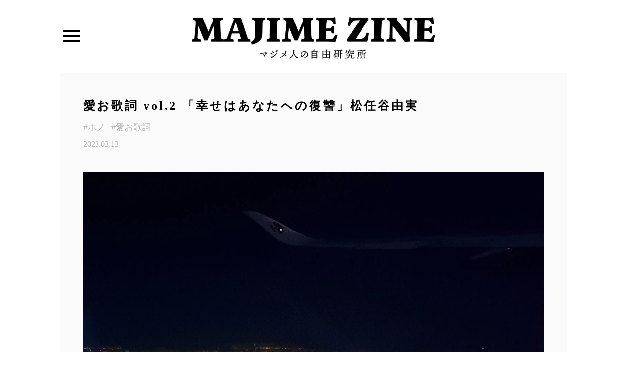

--- FILE ---
content_type: text/html; charset=UTF-8
request_url: https://majime-zine.com/archives/3119
body_size: 12310
content:
<!DOCTYPE html>
<html lang="ja">
<head>
<script type="text/javascript">
    (function(c,l,a,r,i,t,y){
        c[a]=c[a]||function(){(c[a].q=c[a].q||[]).push(arguments)};
        t=l.createElement(r);t.async=1;t.src="https://www.clarity.ms/tag/"+i;
        y=l.getElementsByTagName(r)[0];y.parentNode.insertBefore(t,y);
    })(window, document, "clarity", "script", "cfuxp2l14z");
</script>
<!-- Global site tag (gtag.js) - Google Analytics -->
<script async src="https://www.googletagmanager.com/gtag/js?id=UA-190761671-1"></script>
<script>
window.dataLayer = window.dataLayer || [];
function gtag(){dataLayer.push(arguments);}
gtag('js', new Date());

gtag('config', 'UA-190761671-1');
</script>


<meta charset="UTF-8">
<meta name=”description” content="マジメ人の自由研究所＿私にとって、「良い」ものをあなたに。">
<meta name="viewport" content="width=device-width, initial-scale=1, shrink-to-fit=no">
<meta property="og:type" content="blog">
<meta property="og:title" content="愛お歌詞 vol.2 「幸せはあなたへの復讐」松任谷由実">
<meta property="og:url" content="https://majime-zine.com/archives/3119">
<meta property="og:image" content="https://majime-zine.comhttps://majime-zine.com/wp-content/uploads/2023/03/20230205_004805-scaled.jpg">
<meta property="og:site_name" content="MAJIME ZINE">

<!-- Zenone -->
<link rel="stylesheet" href="https://use.typekit.net/cqt1cim.css">

		<!-- All in One SEO 4.2.5.1 - aioseo.com -->
		<title>愛お歌詞 vol.2 「幸せはあなたへの復讐」松任谷由実 - MAJIME ZINE</title>
		<meta name="description" content="いつでもどこでも愛される楽曲には、丁寧に編まれた歌詞が寄り添っている。愛おしく、「をかし」な歌詞の魅力はいったいどこから来るのだろう？という視点で、“歌詞だけ”をかみ砕く連載「愛お歌詞」。2本目となる今回は、松任谷由実「幸せはあなたへの復讐」を解釈してみたい。" />
		<meta name="robots" content="max-image-preview:large" />
		<link rel="canonical" href="https://majime-zine.com/archives/3119" />
		<meta name="generator" content="All in One SEO (AIOSEO) 4.2.5.1 " />
		<meta property="og:locale" content="ja_JP" />
		<meta property="og:site_name" content="MAJIME ZINE - マジメ人の自由研究所＿私にとって、「良い」ものをあなたに。" />
		<meta property="og:type" content="article" />
		<meta property="og:title" content="愛お歌詞 vol.2 「幸せはあなたへの復讐」松任谷由実 - MAJIME ZINE" />
		<meta property="og:description" content="いつでもどこでも愛される楽曲には、丁寧に編まれた歌詞が寄り添っている。愛おしく、「をかし」な歌詞の魅力はいったいどこから来るのだろう？という視点で、“歌詞だけ”をかみ砕く連載「愛お歌詞」。2本目となる今回は、松任谷由実「幸せはあなたへの復讐」を解釈してみたい。" />
		<meta property="og:url" content="https://majime-zine.com/archives/3119" />
		<meta property="og:image" content="https://majime-zine.com/wp-content/uploads/2023/03/20230205_004805-scaled.jpg" />
		<meta property="og:image:secure_url" content="https://majime-zine.com/wp-content/uploads/2023/03/20230205_004805-scaled.jpg" />
		<meta property="og:image:width" content="2560" />
		<meta property="og:image:height" content="1439" />
		<meta property="article:published_time" content="2023-03-13T09:07:02+00:00" />
		<meta property="article:modified_time" content="2023-03-20T12:05:00+00:00" />
		<meta property="article:publisher" content="https://www.facebook.com/pg/Majime-Zine-344253066664577/posts/" />
		<meta name="twitter:card" content="summary" />
		<meta name="twitter:site" content="@MAJIMEZINE" />
		<meta name="twitter:title" content="愛お歌詞 vol.2 「幸せはあなたへの復讐」松任谷由実 - MAJIME ZINE" />
		<meta name="twitter:description" content="いつでもどこでも愛される楽曲には、丁寧に編まれた歌詞が寄り添っている。愛おしく、「をかし」な歌詞の魅力はいったいどこから来るのだろう？という視点で、“歌詞だけ”をかみ砕く連載「愛お歌詞」。2本目となる今回は、松任谷由実「幸せはあなたへの復讐」を解釈してみたい。" />
		<meta name="twitter:creator" content="@MAJIMEZINE" />
		<meta name="twitter:image" content="https://majime-zine.com/wp-content/uploads/2023/03/20230205_004805-scaled.jpg" />
		<script type="application/ld+json" class="aioseo-schema">
			{"@context":"https:\/\/schema.org","@graph":[{"@type":"BreadcrumbList","@id":"https:\/\/majime-zine.com\/archives\/3119#breadcrumblist","itemListElement":[{"@type":"ListItem","@id":"https:\/\/majime-zine.com\/#listItem","position":1,"item":{"@type":"WebPage","@id":"https:\/\/majime-zine.com\/","name":"\u30db\u30fc\u30e0","description":"MAJIME ZINE\uff08\u30de\u30b8\u30e1\u30b8\u30f3\uff09\u306f\u3001\u3060\u3044\u305f\u30442000\u5e74\u751f\u307e\u308c\u306e\u4eba\u3005\u304c\u3064\u304f\u308b\u30e1\u30c7\u30a3\u30a2\u3067\u3059\u3002Web\u30de\u30ac\u30b8\u30f3\u3068ZINE\uff08\u500b\u4eba\u3067\u4f5c\u308b\u51fa\u7248\u7269\uff09\u3092\u4f7f\u3063\u3066\u3001\u8a18\u4e8b\u3092\u767a\u8868\u3057\u3066\u3044\u307e\u3059\u3002 \u8a18\u4e8b\u3092\u66f8\u304f\u306e\u306f\u3001\u300c\u30de\u30b8\u30e1\u4eba\u300d\u3002\u6c17\u306b\u306a\u308b\u3042\u308c\u3053\u308c\u3092\u697d\u3057\u305d\u3046\u306b\u8003\u3048\u308b\u4eba\u305f\u3061\u3067\u3059\u3002\u5bc4\u7a3f\u3001\u30a4\u30f3\u30bf\u30d3\u30e5\u30fc\u3001\u30c7\u30a3\u30b9\u30ab\u30c3\u30b7\u30e7\u30f3\u306a\u3069\u3001\u5185\u5bb9\u306b\u3042\u3063\u305f\u5f62\u5f0f\u3092\u9078\u3073\u3001\u7de8\u96c6\u90e8\u3068\u4e8c\u4eba\u4e09\u811a\u3067\u8a18\u4e8b\u306b\u307e\u3068\u3081\u307e\u3059\u3002 \u3042\u306e\u590f\u4f11\u307f\u306e\u5bbf\u984c\u306e\u3088\u3046\u306b\u3001\u305d\u308c\u305e\u308c\u306e\u3084\u308a\u65b9\u3067\u3001\u305d\u308c\u305e\u308c\u306e\u554f\u3044\u306b\u3001\u307e\u3068\u3082\u306b\u3046\u304d\u3046\u304d\u5411\u304d\u5408\u3044\u307e\u3059\u3002 MAJIME ZINE\u3068\u306f\u3001\u30de\u30b8\u30e1\u4eba\u305f\u3061\u306e\u81ea\u7531\u7814\u7a76\u6240\u306a\u306e\u3067\u3059\u3002","url":"https:\/\/majime-zine.com\/"}}]},{"@type":"Organization","@id":"https:\/\/majime-zine.com\/#organization","name":"MAJIME ZINE","url":"https:\/\/majime-zine.com\/","logo":{"@type":"ImageObject","url":"https:\/\/majime-zine.com\/wp-content\/uploads\/2022\/02\/cropped-F5440BE8-6659-4669-8405-4D96CDE99588.png","@id":"https:\/\/majime-zine.com\/#organizationLogo","width":512,"height":512,"caption":"MAJIME ZINE \u30ed\u30b4"},"image":{"@id":"https:\/\/majime-zine.com\/#organizationLogo"},"sameAs":["https:\/\/www.facebook.com\/pg\/Majime-Zine-344253066664577\/posts\/","https:\/\/twitter.com\/MAJIMEZINE?ref_src=twsrcgoogletwcampserptwgrauthor","https:\/\/www.instagram.com\/majime_zine\/?hl=ja"]},{"@type":"WebSite","@id":"https:\/\/majime-zine.com\/#website","url":"https:\/\/majime-zine.com\/","name":"MAJIME ZINE","description":"\u30de\u30b8\u30e1\u4eba\u306e\u81ea\u7531\u7814\u7a76\u6240\uff3f\u79c1\u306b\u3068\u3063\u3066\u3001\u300c\u826f\u3044\u300d\u3082\u306e\u3092\u3042\u306a\u305f\u306b\u3002","inLanguage":"ja","publisher":{"@id":"https:\/\/majime-zine.com\/#organization"}},{"@type":"BlogPosting","@id":"https:\/\/majime-zine.com\/archives\/3119#blogposting","name":"\u611b\u304a\u6b4c\u8a5e vol.2 \u300c\u5e78\u305b\u306f\u3042\u306a\u305f\u3078\u306e\u5fa9\u8b90\u300d\u677e\u4efb\u8c37\u7531\u5b9f - MAJIME ZINE","headline":"\u611b\u304a\u6b4c\u8a5e vol.2 \u300c\u5e78\u305b\u306f\u3042\u306a\u305f\u3078\u306e\u5fa9\u8b90\u300d\u677e\u4efb\u8c37\u7531\u5b9f","description":"\u3044\u3064\u3067\u3082\u3069\u3053\u3067\u3082\u611b\u3055\u308c\u308b\u697d\u66f2\u306b\u306f\u3001\u4e01\u5be7\u306b\u7de8\u307e\u308c\u305f\u6b4c\u8a5e\u304c\u5bc4\u308a\u6dfb\u3063\u3066\u3044\u308b\u3002\u611b\u304a\u3057\u304f\u3001\u300c\u3092\u304b\u3057\u300d\u306a\u6b4c\u8a5e\u306e\u9b45\u529b\u306f\u3044\u3063\u305f\u3044\u3069\u3053\u304b\u3089\u6765\u308b\u306e\u3060\u308d\u3046\uff1f\u3068\u3044\u3046\u8996\u70b9\u3067\u3001\u201c\u6b4c\u8a5e\u3060\u3051\u201d\u3092\u304b\u307f\u7815\u304f\u9023\u8f09\u300c\u611b\u304a\u6b4c\u8a5e\u300d\u30022\u672c\u76ee\u3068\u306a\u308b\u4eca\u56de\u306f\u3001\u677e\u4efb\u8c37\u7531\u5b9f\u300c\u5e78\u305b\u306f\u3042\u306a\u305f\u3078\u306e\u5fa9\u8b90\u300d\u3092\u89e3\u91c8\u3057\u3066\u307f\u305f\u3044\u3002","author":{"@id":"https:\/\/majime-zine.com\/archives\/author\/honoka#author"},"publisher":{"@id":"https:\/\/majime-zine.com\/#organization"},"image":{"@type":"ImageObject","url":"https:\/\/majime-zine.com\/wp-content\/uploads\/2023\/03\/20230205_004805-scaled.jpg","width":2560,"height":1439,"caption":"\u677e\u4efb\u8c37\u7531\u5b9f\u300c\u5e78\u305b\u306f\u3042\u306a\u305f\u3078\u306e\u5fa9\u8b90\u300d"},"datePublished":"2023-03-13T09:07:02+09:00","dateModified":"2023-03-13T09:07:02+09:00","inLanguage":"ja","mainEntityOfPage":{"@id":"https:\/\/majime-zine.com\/archives\/3119#webpage"},"isPartOf":{"@id":"https:\/\/majime-zine.com\/archives\/3119#webpage"},"articleSection":"COLUMN, \u30db\u30ce, \u611b\u304a\u6b4c\u8a5e"},{"@type":"WebPage","@id":"https:\/\/majime-zine.com\/archives\/3119#webpage","url":"https:\/\/majime-zine.com\/archives\/3119","name":"\u611b\u304a\u6b4c\u8a5e vol.2 \u300c\u5e78\u305b\u306f\u3042\u306a\u305f\u3078\u306e\u5fa9\u8b90\u300d\u677e\u4efb\u8c37\u7531\u5b9f - MAJIME ZINE","description":"\u3044\u3064\u3067\u3082\u3069\u3053\u3067\u3082\u611b\u3055\u308c\u308b\u697d\u66f2\u306b\u306f\u3001\u4e01\u5be7\u306b\u7de8\u307e\u308c\u305f\u6b4c\u8a5e\u304c\u5bc4\u308a\u6dfb\u3063\u3066\u3044\u308b\u3002\u611b\u304a\u3057\u304f\u3001\u300c\u3092\u304b\u3057\u300d\u306a\u6b4c\u8a5e\u306e\u9b45\u529b\u306f\u3044\u3063\u305f\u3044\u3069\u3053\u304b\u3089\u6765\u308b\u306e\u3060\u308d\u3046\uff1f\u3068\u3044\u3046\u8996\u70b9\u3067\u3001\u201c\u6b4c\u8a5e\u3060\u3051\u201d\u3092\u304b\u307f\u7815\u304f\u9023\u8f09\u300c\u611b\u304a\u6b4c\u8a5e\u300d\u30022\u672c\u76ee\u3068\u306a\u308b\u4eca\u56de\u306f\u3001\u677e\u4efb\u8c37\u7531\u5b9f\u300c\u5e78\u305b\u306f\u3042\u306a\u305f\u3078\u306e\u5fa9\u8b90\u300d\u3092\u89e3\u91c8\u3057\u3066\u307f\u305f\u3044\u3002","inLanguage":"ja","isPartOf":{"@id":"https:\/\/majime-zine.com\/#website"},"breadcrumb":{"@id":"https:\/\/majime-zine.com\/archives\/3119#breadcrumblist"},"author":"https:\/\/majime-zine.com\/archives\/author\/honoka#author","creator":"https:\/\/majime-zine.com\/archives\/author\/honoka#author","image":{"@type":"ImageObject","url":"https:\/\/majime-zine.com\/wp-content\/uploads\/2023\/03\/20230205_004805-scaled.jpg","@id":"https:\/\/majime-zine.com\/#mainImage","width":2560,"height":1439,"caption":"\u677e\u4efb\u8c37\u7531\u5b9f\u300c\u5e78\u305b\u306f\u3042\u306a\u305f\u3078\u306e\u5fa9\u8b90\u300d"},"primaryImageOfPage":{"@id":"https:\/\/majime-zine.com\/archives\/3119#mainImage"},"datePublished":"2023-03-13T09:07:02+09:00","dateModified":"2023-03-20T12:05:00+09:00"}]}
		</script>
		<!-- All in One SEO -->

<link rel='dns-prefetch' href='//s.w.org' />
<link rel="alternate" type="application/rss+xml" title="MAJIME ZINE &raquo; 愛お歌詞 vol.2 「幸せはあなたへの復讐」松任谷由実 のコメントのフィード" href="https://majime-zine.com/archives/3119/feed" />
		<!-- This site uses the Google Analytics by MonsterInsights plugin v8.10.0 - Using Analytics tracking - https://www.monsterinsights.com/ -->
		<!-- Note: MonsterInsights is not currently configured on this site. The site owner needs to authenticate with Google Analytics in the MonsterInsights settings panel. -->
					<!-- No UA code set -->
				<!-- / Google Analytics by MonsterInsights -->
		<script type="text/javascript">
window._wpemojiSettings = {"baseUrl":"https:\/\/s.w.org\/images\/core\/emoji\/14.0.0\/72x72\/","ext":".png","svgUrl":"https:\/\/s.w.org\/images\/core\/emoji\/14.0.0\/svg\/","svgExt":".svg","source":{"concatemoji":"https:\/\/majime-zine.com\/wp-includes\/js\/wp-emoji-release.min.js?ver=6.0.11"}};
/*! This file is auto-generated */
!function(e,a,t){var n,r,o,i=a.createElement("canvas"),p=i.getContext&&i.getContext("2d");function s(e,t){var a=String.fromCharCode,e=(p.clearRect(0,0,i.width,i.height),p.fillText(a.apply(this,e),0,0),i.toDataURL());return p.clearRect(0,0,i.width,i.height),p.fillText(a.apply(this,t),0,0),e===i.toDataURL()}function c(e){var t=a.createElement("script");t.src=e,t.defer=t.type="text/javascript",a.getElementsByTagName("head")[0].appendChild(t)}for(o=Array("flag","emoji"),t.supports={everything:!0,everythingExceptFlag:!0},r=0;r<o.length;r++)t.supports[o[r]]=function(e){if(!p||!p.fillText)return!1;switch(p.textBaseline="top",p.font="600 32px Arial",e){case"flag":return s([127987,65039,8205,9895,65039],[127987,65039,8203,9895,65039])?!1:!s([55356,56826,55356,56819],[55356,56826,8203,55356,56819])&&!s([55356,57332,56128,56423,56128,56418,56128,56421,56128,56430,56128,56423,56128,56447],[55356,57332,8203,56128,56423,8203,56128,56418,8203,56128,56421,8203,56128,56430,8203,56128,56423,8203,56128,56447]);case"emoji":return!s([129777,127995,8205,129778,127999],[129777,127995,8203,129778,127999])}return!1}(o[r]),t.supports.everything=t.supports.everything&&t.supports[o[r]],"flag"!==o[r]&&(t.supports.everythingExceptFlag=t.supports.everythingExceptFlag&&t.supports[o[r]]);t.supports.everythingExceptFlag=t.supports.everythingExceptFlag&&!t.supports.flag,t.DOMReady=!1,t.readyCallback=function(){t.DOMReady=!0},t.supports.everything||(n=function(){t.readyCallback()},a.addEventListener?(a.addEventListener("DOMContentLoaded",n,!1),e.addEventListener("load",n,!1)):(e.attachEvent("onload",n),a.attachEvent("onreadystatechange",function(){"complete"===a.readyState&&t.readyCallback()})),(e=t.source||{}).concatemoji?c(e.concatemoji):e.wpemoji&&e.twemoji&&(c(e.twemoji),c(e.wpemoji)))}(window,document,window._wpemojiSettings);
</script>
<style type="text/css">
img.wp-smiley,
img.emoji {
	display: inline !important;
	border: none !important;
	box-shadow: none !important;
	height: 1em !important;
	width: 1em !important;
	margin: 0 0.07em !important;
	vertical-align: -0.1em !important;
	background: none !important;
	padding: 0 !important;
}
</style>
	<link rel='stylesheet' id='wp-block-library-css'  href='https://majime-zine.com/wp-includes/css/dist/block-library/style.min.css?ver=6.0.11' type='text/css' media='all' />
<style id='global-styles-inline-css' type='text/css'>
body{--wp--preset--color--black: #000000;--wp--preset--color--cyan-bluish-gray: #abb8c3;--wp--preset--color--white: #ffffff;--wp--preset--color--pale-pink: #f78da7;--wp--preset--color--vivid-red: #cf2e2e;--wp--preset--color--luminous-vivid-orange: #ff6900;--wp--preset--color--luminous-vivid-amber: #fcb900;--wp--preset--color--light-green-cyan: #7bdcb5;--wp--preset--color--vivid-green-cyan: #00d084;--wp--preset--color--pale-cyan-blue: #8ed1fc;--wp--preset--color--vivid-cyan-blue: #0693e3;--wp--preset--color--vivid-purple: #9b51e0;--wp--preset--gradient--vivid-cyan-blue-to-vivid-purple: linear-gradient(135deg,rgba(6,147,227,1) 0%,rgb(155,81,224) 100%);--wp--preset--gradient--light-green-cyan-to-vivid-green-cyan: linear-gradient(135deg,rgb(122,220,180) 0%,rgb(0,208,130) 100%);--wp--preset--gradient--luminous-vivid-amber-to-luminous-vivid-orange: linear-gradient(135deg,rgba(252,185,0,1) 0%,rgba(255,105,0,1) 100%);--wp--preset--gradient--luminous-vivid-orange-to-vivid-red: linear-gradient(135deg,rgba(255,105,0,1) 0%,rgb(207,46,46) 100%);--wp--preset--gradient--very-light-gray-to-cyan-bluish-gray: linear-gradient(135deg,rgb(238,238,238) 0%,rgb(169,184,195) 100%);--wp--preset--gradient--cool-to-warm-spectrum: linear-gradient(135deg,rgb(74,234,220) 0%,rgb(151,120,209) 20%,rgb(207,42,186) 40%,rgb(238,44,130) 60%,rgb(251,105,98) 80%,rgb(254,248,76) 100%);--wp--preset--gradient--blush-light-purple: linear-gradient(135deg,rgb(255,206,236) 0%,rgb(152,150,240) 100%);--wp--preset--gradient--blush-bordeaux: linear-gradient(135deg,rgb(254,205,165) 0%,rgb(254,45,45) 50%,rgb(107,0,62) 100%);--wp--preset--gradient--luminous-dusk: linear-gradient(135deg,rgb(255,203,112) 0%,rgb(199,81,192) 50%,rgb(65,88,208) 100%);--wp--preset--gradient--pale-ocean: linear-gradient(135deg,rgb(255,245,203) 0%,rgb(182,227,212) 50%,rgb(51,167,181) 100%);--wp--preset--gradient--electric-grass: linear-gradient(135deg,rgb(202,248,128) 0%,rgb(113,206,126) 100%);--wp--preset--gradient--midnight: linear-gradient(135deg,rgb(2,3,129) 0%,rgb(40,116,252) 100%);--wp--preset--duotone--dark-grayscale: url('#wp-duotone-dark-grayscale');--wp--preset--duotone--grayscale: url('#wp-duotone-grayscale');--wp--preset--duotone--purple-yellow: url('#wp-duotone-purple-yellow');--wp--preset--duotone--blue-red: url('#wp-duotone-blue-red');--wp--preset--duotone--midnight: url('#wp-duotone-midnight');--wp--preset--duotone--magenta-yellow: url('#wp-duotone-magenta-yellow');--wp--preset--duotone--purple-green: url('#wp-duotone-purple-green');--wp--preset--duotone--blue-orange: url('#wp-duotone-blue-orange');--wp--preset--font-size--small: 13px;--wp--preset--font-size--medium: 20px;--wp--preset--font-size--large: 36px;--wp--preset--font-size--x-large: 42px;}.has-black-color{color: var(--wp--preset--color--black) !important;}.has-cyan-bluish-gray-color{color: var(--wp--preset--color--cyan-bluish-gray) !important;}.has-white-color{color: var(--wp--preset--color--white) !important;}.has-pale-pink-color{color: var(--wp--preset--color--pale-pink) !important;}.has-vivid-red-color{color: var(--wp--preset--color--vivid-red) !important;}.has-luminous-vivid-orange-color{color: var(--wp--preset--color--luminous-vivid-orange) !important;}.has-luminous-vivid-amber-color{color: var(--wp--preset--color--luminous-vivid-amber) !important;}.has-light-green-cyan-color{color: var(--wp--preset--color--light-green-cyan) !important;}.has-vivid-green-cyan-color{color: var(--wp--preset--color--vivid-green-cyan) !important;}.has-pale-cyan-blue-color{color: var(--wp--preset--color--pale-cyan-blue) !important;}.has-vivid-cyan-blue-color{color: var(--wp--preset--color--vivid-cyan-blue) !important;}.has-vivid-purple-color{color: var(--wp--preset--color--vivid-purple) !important;}.has-black-background-color{background-color: var(--wp--preset--color--black) !important;}.has-cyan-bluish-gray-background-color{background-color: var(--wp--preset--color--cyan-bluish-gray) !important;}.has-white-background-color{background-color: var(--wp--preset--color--white) !important;}.has-pale-pink-background-color{background-color: var(--wp--preset--color--pale-pink) !important;}.has-vivid-red-background-color{background-color: var(--wp--preset--color--vivid-red) !important;}.has-luminous-vivid-orange-background-color{background-color: var(--wp--preset--color--luminous-vivid-orange) !important;}.has-luminous-vivid-amber-background-color{background-color: var(--wp--preset--color--luminous-vivid-amber) !important;}.has-light-green-cyan-background-color{background-color: var(--wp--preset--color--light-green-cyan) !important;}.has-vivid-green-cyan-background-color{background-color: var(--wp--preset--color--vivid-green-cyan) !important;}.has-pale-cyan-blue-background-color{background-color: var(--wp--preset--color--pale-cyan-blue) !important;}.has-vivid-cyan-blue-background-color{background-color: var(--wp--preset--color--vivid-cyan-blue) !important;}.has-vivid-purple-background-color{background-color: var(--wp--preset--color--vivid-purple) !important;}.has-black-border-color{border-color: var(--wp--preset--color--black) !important;}.has-cyan-bluish-gray-border-color{border-color: var(--wp--preset--color--cyan-bluish-gray) !important;}.has-white-border-color{border-color: var(--wp--preset--color--white) !important;}.has-pale-pink-border-color{border-color: var(--wp--preset--color--pale-pink) !important;}.has-vivid-red-border-color{border-color: var(--wp--preset--color--vivid-red) !important;}.has-luminous-vivid-orange-border-color{border-color: var(--wp--preset--color--luminous-vivid-orange) !important;}.has-luminous-vivid-amber-border-color{border-color: var(--wp--preset--color--luminous-vivid-amber) !important;}.has-light-green-cyan-border-color{border-color: var(--wp--preset--color--light-green-cyan) !important;}.has-vivid-green-cyan-border-color{border-color: var(--wp--preset--color--vivid-green-cyan) !important;}.has-pale-cyan-blue-border-color{border-color: var(--wp--preset--color--pale-cyan-blue) !important;}.has-vivid-cyan-blue-border-color{border-color: var(--wp--preset--color--vivid-cyan-blue) !important;}.has-vivid-purple-border-color{border-color: var(--wp--preset--color--vivid-purple) !important;}.has-vivid-cyan-blue-to-vivid-purple-gradient-background{background: var(--wp--preset--gradient--vivid-cyan-blue-to-vivid-purple) !important;}.has-light-green-cyan-to-vivid-green-cyan-gradient-background{background: var(--wp--preset--gradient--light-green-cyan-to-vivid-green-cyan) !important;}.has-luminous-vivid-amber-to-luminous-vivid-orange-gradient-background{background: var(--wp--preset--gradient--luminous-vivid-amber-to-luminous-vivid-orange) !important;}.has-luminous-vivid-orange-to-vivid-red-gradient-background{background: var(--wp--preset--gradient--luminous-vivid-orange-to-vivid-red) !important;}.has-very-light-gray-to-cyan-bluish-gray-gradient-background{background: var(--wp--preset--gradient--very-light-gray-to-cyan-bluish-gray) !important;}.has-cool-to-warm-spectrum-gradient-background{background: var(--wp--preset--gradient--cool-to-warm-spectrum) !important;}.has-blush-light-purple-gradient-background{background: var(--wp--preset--gradient--blush-light-purple) !important;}.has-blush-bordeaux-gradient-background{background: var(--wp--preset--gradient--blush-bordeaux) !important;}.has-luminous-dusk-gradient-background{background: var(--wp--preset--gradient--luminous-dusk) !important;}.has-pale-ocean-gradient-background{background: var(--wp--preset--gradient--pale-ocean) !important;}.has-electric-grass-gradient-background{background: var(--wp--preset--gradient--electric-grass) !important;}.has-midnight-gradient-background{background: var(--wp--preset--gradient--midnight) !important;}.has-small-font-size{font-size: var(--wp--preset--font-size--small) !important;}.has-medium-font-size{font-size: var(--wp--preset--font-size--medium) !important;}.has-large-font-size{font-size: var(--wp--preset--font-size--large) !important;}.has-x-large-font-size{font-size: var(--wp--preset--font-size--x-large) !important;}
</style>
<link rel='stylesheet' id='contact-form-7-css'  href='https://majime-zine.com/wp-content/plugins/contact-form-7/includes/css/styles.css?ver=5.6' type='text/css' media='all' />
<link rel='stylesheet' id='wp_enqueue_scripts_style-css'  href='https://majime-zine.com/wp-content/plugins/my-slim-interview/./style.css?ver=1.0' type='text/css' media='all' />
<link rel='stylesheet' id='toc-screen-css'  href='https://majime-zine.com/wp-content/plugins/table-of-contents-plus/screen.min.css?ver=2106' type='text/css' media='all' />
<link rel='stylesheet' id='ppress-frontend-css'  href='https://majime-zine.com/wp-content/plugins/wp-user-avatar/assets/css/frontend.min.css?ver=3.2.14' type='text/css' media='all' />
<link rel='stylesheet' id='ppress-flatpickr-css'  href='https://majime-zine.com/wp-content/plugins/wp-user-avatar/assets/flatpickr/flatpickr.min.css?ver=3.2.14' type='text/css' media='all' />
<link rel='stylesheet' id='ppress-select2-css'  href='https://majime-zine.com/wp-content/plugins/wp-user-avatar/assets/select2/select2.min.css?ver=6.0.11' type='text/css' media='all' />
<link rel='stylesheet' id='main-css'  href='https://majime-zine.com/wp-content/themes/majime-zine-2022/lib/style.css?ver=6.0.11' type='text/css' media='all' />
<script type='text/javascript' src='https://majime-zine.com/wp-includes/js/jquery/jquery.min.js?ver=3.6.0' id='jquery-core-js'></script>
<script type='text/javascript' src='https://majime-zine.com/wp-includes/js/jquery/jquery-migrate.min.js?ver=3.3.2' id='jquery-migrate-js'></script>
<script type='text/javascript' src='https://majime-zine.com/wp-content/plugins/wp-user-avatar/assets/flatpickr/flatpickr.min.js?ver=6.0.11' id='ppress-flatpickr-js'></script>
<script type='text/javascript' src='https://majime-zine.com/wp-content/plugins/wp-user-avatar/assets/select2/select2.min.js?ver=6.0.11' id='ppress-select2-js'></script>
<script type='text/javascript' src='https://majime-zine.com/wp-content/themes/majime-zine-2022/assets/js/plugin/infinite-scroll.pkgd.min.js?ver=6.0.11' id='infinite-scroll-js'></script>
<link rel="https://api.w.org/" href="https://majime-zine.com/wp-json/" /><link rel="alternate" type="application/json" href="https://majime-zine.com/wp-json/wp/v2/posts/3119" /><link rel="EditURI" type="application/rsd+xml" title="RSD" href="https://majime-zine.com/xmlrpc.php?rsd" />
<link rel="wlwmanifest" type="application/wlwmanifest+xml" href="https://majime-zine.com/wp-includes/wlwmanifest.xml" /> 
<meta name="generator" content="WordPress 6.0.11" />
<link rel='shortlink' href='https://majime-zine.com/?p=3119' />
<link rel="alternate" type="application/json+oembed" href="https://majime-zine.com/wp-json/oembed/1.0/embed?url=https%3A%2F%2Fmajime-zine.com%2Farchives%2F3119" />
<link rel="alternate" type="text/xml+oembed" href="https://majime-zine.com/wp-json/oembed/1.0/embed?url=https%3A%2F%2Fmajime-zine.com%2Farchives%2F3119&#038;format=xml" />
<style type="text/css">div#toc_container {background: #f8f8f8;border: 1px solid #f8f8f8;width: 75%;}div#toc_container ul li {font-size: 100%;}div#toc_container p.toc_title {color: #000000;}div#toc_container p.toc_title a,div#toc_container ul.toc_list a {color: #000000;}</style><link rel="icon" href="https://majime-zine.com/wp-content/uploads/2022/02/cropped-F5440BE8-6659-4669-8405-4D96CDE99588-32x32.png" sizes="32x32" />
<link rel="icon" href="https://majime-zine.com/wp-content/uploads/2022/02/cropped-F5440BE8-6659-4669-8405-4D96CDE99588-192x192.png" sizes="192x192" />
<link rel="apple-touch-icon" href="https://majime-zine.com/wp-content/uploads/2022/02/cropped-F5440BE8-6659-4669-8405-4D96CDE99588-180x180.png" />
<meta name="msapplication-TileImage" content="https://majime-zine.com/wp-content/uploads/2022/02/cropped-F5440BE8-6659-4669-8405-4D96CDE99588-270x270.png" />
<noscript><style id="rocket-lazyload-nojs-css">.rll-youtube-player, [data-lazy-src]{display:none !important;}</style></noscript><!-- Swiper -->
<link rel="stylesheet" href="https://unpkg.com/swiper@7/swiper-bundle.min.css"/>
<script src="https://unpkg.com/swiper@7/swiper-bundle.min.js"></script>
</head>
<body class="post-template-default single single-post postid-3119 single-format-standard">
<header role="banner" class="header">
<div class="header-inner">
<div class="header-menu">
<div class="header-menu-humburger">
<span></span>
<span></span>
<span></span>
</div>
</div>
<h1 class="header-logo">
<a href="https://majime-zine.com">
<img src="data:image/svg+xml,%3Csvg%20xmlns='http://www.w3.org/2000/svg'%20viewBox='0%200%200%200'%3E%3C/svg%3E" alt="majime-zine" data-lazy-src="https://majime-zine.com/wp-content/themes/majime-zine-2022/assets/img/logo_typo2.png"><noscript><img src="https://majime-zine.com/wp-content/themes/majime-zine-2022/assets/img/logo_typo2.png" alt="majime-zine"></noscript>
</a>
</h1>
<div class="header-social">
</div>
</div>

<nav class="p-nav">
<div class="p-nav-list">
<ul>
<li><a href="https://majime-zine.com">Top</a></li> 
<li><a href="https://majime-zine.com/articles">ARTICLES</a></li> 
<li><a href="https://majime-zine.com/concept">CONCEPT</a></li> 
<li><a href="https://majime-zine.com/about">ABOUT US</a></li>
<li><a href="https://majime-zine.com/contact">CONTACT</a></li> 
<div class="p-nav-sns">
<a class="p-nav-sns__item" href="https://www.instagram.com/majime_zine"><img src="data:image/svg+xml,%3Csvg%20xmlns='http://www.w3.org/2000/svg'%20viewBox='0%200%200%200'%3E%3C/svg%3E" alt="instagram" data-lazy-src="https://majime-zine.com/wp-content/themes/majime-zine-2022/assets/img/Instagram.svg"><noscript><img src="https://majime-zine.com/wp-content/themes/majime-zine-2022/assets/img/Instagram.svg" alt="instagram"></noscript></a>
<a class="p-nav-sns__item" href="https://twitter.com/MAJIMEZINE"><img src="data:image/svg+xml,%3Csvg%20xmlns='http://www.w3.org/2000/svg'%20viewBox='0%200%200%200'%3E%3C/svg%3E" alt="twitter" data-lazy-src="https://majime-zine.com/wp-content/themes/majime-zine-2022/assets/img/Twitter.svg"><noscript><img src="https://majime-zine.com/wp-content/themes/majime-zine-2022/assets/img/Twitter.svg" alt="twitter"></noscript></a>
<a class="p-nav-sns__item" href="https://www.facebook.com/pages/category/Website/Majime-Zine-344253066664577/"><img src="data:image/svg+xml,%3Csvg%20xmlns='http://www.w3.org/2000/svg'%20viewBox='0%200%200%200'%3E%3C/svg%3E" alt="facebook" data-lazy-src="https://majime-zine.com/wp-content/themes/majime-zine-2022/assets/img/Facebook.svg"><noscript><img src="https://majime-zine.com/wp-content/themes/majime-zine-2022/assets/img/Facebook.svg" alt="facebook"></noscript></a>
</div>
</ul>
</div>
</nav>

</header>
<main role="main">

<section class="c-section">
<article class="p-single">

<!-- <div class="p-single-category">
<a href='https://majime-zine.com/archives/category/column'>
COLUMN</a>
</div>
 -->

<div class="p-single-title u-mb-16">
<h1 class="">愛お歌詞 vol.2 「幸せはあなたへの復讐」松任谷由実</h1>
</div>

<ul class="p-single-tags u-mb-16">
<a href="https://majime-zine.com/archives/tag/hono">
<li class="p-single-tag">#ホノ</li>
</a>
<a href="https://majime-zine.com/archives/tag/%e6%84%9b%e3%81%8a%e6%ad%8c%e8%a9%9e">
<li class="p-single-tag">#愛お歌詞</li>
</a>
</ul>

<div class="p-single-time u-mb-48">
<time datetime="2023-03-13">2023.03.13</time>
</div>

<div class="p-single-thumbnail u-mb-48 u-fadeIn">
<img src="data:image/svg+xml,%3Csvg%20xmlns='http://www.w3.org/2000/svg'%20viewBox='0%200%200%200'%3E%3C/svg%3E" alt="愛お歌詞 vol.2 「幸せはあなたへの復讐」松任谷由実" data-lazy-src="https://majime-zine.com/wp-content/uploads/2023/03/20230205_004805-scaled.jpg"><noscript><img src="https://majime-zine.com/wp-content/uploads/2023/03/20230205_004805-scaled.jpg" alt="愛お歌詞 vol.2 「幸せはあなたへの復讐」松任谷由実"></noscript>
</div>

<div class="p-single-content">

<p>いつでもどこでも愛される楽曲には、丁寧に編まれた歌詞が寄り添っている。<br>そこには、歌い手や作り手たちの、はてしなく尊い営みがぎゅっと込められているにちがいない。でも、注目されるのは音楽性と歌手自身だったりする。</p>



<p>そんなニューフロンティアを開拓していくのは、私たちZ世代の粋なたしなみだと思う。<br>あなたがさっき聴いたあの曲の歌詞にも、ツイート以上、単行本未満の文学が隠れているかもしれない。</p>



<p>愛おしく、「をかし」な歌詞の魅力はいったいどこから来るのだろう？という視点で、“歌詞だけ”をかみ砕く連載「愛お歌詞」。</p>



<p>2本目となる今回は、松任谷由実「幸せはあなたへの復讐」を解釈してみたい。</p>


<p><iframe style="border-radius: 12px;" src="https://open.spotify.com/embed/track/0lhRRH9adMbvpnRt890H9F?utm_source=generator" width="100%" height="352" frameborder="0" allowfullscreen="allowfullscreen"></iframe></p>
<p><iframe style="width: 100%; max-width: 660px; overflow: hidden; background: transparent;" src="https://embed.music.apple.com/jp/album/%E5%B9%B8%E3%81%9B%E3%81%AF%E3%81%82%E3%81%AA%E3%81%9F%E3%81%B8%E3%81%AE%E5%BE%A9%E8%AE%90/1436013165?i=1436013393" height="150" frameborder="0" sandbox="allow-forms allow-popups allow-same-origin allow-scripts allow-storage-access-by-user-activation allow-top-navigation-by-user-activation"></iframe></p>


<p class="has-text-color" style="color:#7a4171"><em>あなたのように身勝手じゃなくて</em><br><em>仕事ができる大人の彼なの</em></p>



<p class="has-text-color" style="color:#7a4171"><em>I&#8217;m so sorry<br>だから 手のひらだけをあずけて<br>踊るのはこの曲が最後</em></p>



<p class="has-text-color" style="color:#7a4171"><em>いつかこのぬくもりが<br>誰のものでもいいと思うときがくるまで<br>私たのしく生きるの<br>幸せはあなたへの復讐</em></p>



<p>失恋をして、新しい恋に踏み出そうとしているときの人間ほど不安定なものはない。春の天気といい勝負である。 </p>



<p>頭では、次の恋のために自分を磨かなければ！とあくせく動くものの、<br>もしかしたら、またあの人の隣を歩けるかもしれないという期待をどうしても捨てきれない。</p>



<p>特に、あなた=身勝手、彼=仕事ができる<br>という修飾のちがいに、恋心の育ちかたの差が出ているように思う。<br>身勝手でわがままでどうしようもないが、それでも好きだったあなた、には関係が破綻してしまったことへの後悔や、人としては愛していた痕跡を感じられるが、<br>仕事ができる彼という主観の少なすぎる描写からは、インスタントな恋愛のにおいがする。</p>



<p>ひとり暮らしをしている人にはわかると思うが、喧嘩したり看病されたりという思い出がある母親のつくる味噌汁と、おふくろの味と名されたフリーズドライ味噌汁の味の違いみたいなことである。</p>



<p>(そして、わたしたちはなぜどうしょうもなく、だらしがない人間を愛してしまうのだろう。)</p>



<div style="height:60px" aria-hidden="true" class="wp-block-spacer"></div>



<p>それから、</p>



<p class="has-text-color" style="color:#7a4171"><em>幸せはあなたへの復讐</em></p>



<p>と歌う部分。<br>ここは、幸せはあなた(と付き合っていたあの頃の自分)への復讐 という意味も隠されているはず。</p>



<p>成功しているときは、過去も未来も考えなくて良くて、たのしい今の喜びを享受できるのに、失敗したときは過去の行いをめちゃくちゃ悔いてしまうし、未来なんて3ミリもない。<br>だからこそ、あの頃の自分がいかに盲目で、幼かったかを痛感してしまう。あ〜、あんな嘘つかなきゃよかった。あ〜、あのとき無理矢理にでも愛していると言えばよかった。なんて。</p>



<p>一見するとタフな女性像も見えるけれど、よくよく読んでみると、「あなたのぬくもりを忘れたわけではない」という寂しさのようなものも残っているのではないだろうか。</p>



<div style="height:60px" aria-hidden="true" class="wp-block-spacer"></div>



<p>また、曲の最後で</p>



<p class="has-text-color" style="color:#7a4171"><em>私はもう恋人がいるの<br>昔のように気やすくしないで<br>解けた鎖の鍵を見せないで</em></p>



<p>と懇願(？)にもとれる描写がある。<br>この歌のキモはここでしかない！<br>よく見ていこう。</p>



<p>もはやこの書き方では、いまの恋人が免罪符みたいになっている。<br>「ほんとはあなたのことが忘れられないけど、私にはもう恋人がいるから、やめて。思い出したら戻りたくなるから」<br>くらいのことは漏れてしまっている<br></p>



<p>そもそも、恋人とわかれたら音信不通、というタイプのひとは、恋人の名前やデートした場所をふと思い出すことはあっても、ぬくもりや匂い、声はほとんど忘れているのではないだろうか。時間の経過とともに。</p>



<p>なのに、昔のように気やすくしないで と言えるのは、鮮明に思い出してしまうくらいに、引きずっているのである。<br>この元恋人は、ずるいね。</p>



<p>タイトルや出だしはめちゃくちゃ強がっているが、曲中に一貫しているのは元恋人のぬくもり、人柄といった「人間味への未練」であり、よほどの大恋愛だったのだろうともとれるし、強がる女性の中の弱さみたいなものも垣間見える。<br>1988年、ユーミンは当時30歳であったことを踏まえると、結婚やその先を考えられるくらい酸いも甘いも知った女性が、10代のようなフレッシュな失恋心情を描くこともなんだか愛おしく見えてくる。</p>
</div>
<div class="c-button-heart good_button u-mb-16 u-mt-32" data-id="3119">
<div class="c-button-heart__icon"></div>
<div class="good_counter">
8</div>
<div class="good_text">
 いいね
</div>
</div>
<ul class="p-single-tags u-mb-32">
<a href="https://majime-zine.com/archives/tag/hono">
<li class="p-single-tag p-single-tag__button">#ホノ</li>
</a>
<a href="https://majime-zine.com/archives/tag/%e6%84%9b%e3%81%8a%e6%ad%8c%e8%a9%9e">
<li class="p-single-tag p-single-tag__button">#愛お歌詞</li>
</a>
</ul>
<div class="c-profile u-mt-32 u-mb-32">
<div class="c-profile-avator">
<img data-del="avatar" src="data:image/svg+xml,%3Csvg%20xmlns='http://www.w3.org/2000/svg'%20viewBox='0%200%20150%20150'%3E%3C/svg%3E" class='avatar pp-user-avatar avatar-150 photo ' height='150' width='150' data-lazy-src="https://majime-zine.com/wp-content/uploads/2022/10/ホノ_RGB.jpg"/><noscript><img data-del="avatar" src='https://majime-zine.com/wp-content/uploads/2022/10/ホノ_RGB.jpg' class='avatar pp-user-avatar avatar-150 photo ' height='150' width='150'/></noscript></div>
<div class="c-profile-contents">
<div class="c-profile-contents__name">
<p>ホノ</p>
</div>
<div class="c-profile-contents__text">
<p>編集部員。埼玉県出身の大学生。<br>
専攻：政治学<br>
好きな言葉：「仕事だけはポジティブシンキング」<br>
編集部での役割：ハイスピード校正<br>
数独｜ラジオ｜アイドル｜ヨーロッパの暮らし｜シール｜夏目漱石｜はてなブログ｜ライフスタイル誌｜理系人｜
辛い食べ物｜ハンドドリップ｜ひとり旅｜地下鉄｜港湾都市｜絵文字｜バニラアイス｜狭いところ｜ベランダ読書｜</p>
</div>
</div>
</div>

</article>

<div class="u-ta-c">
<p class="c-section-title u-mt-32 u-mb-32">RELATED ARTICLES</p>
</div>

<div id="majimeZineLatest" class="c-section-grid3 u-mb-48">
<article class="c-section-grid3__item c-section-grid__news">
<a href="https://majime-zine.com/archives/2348">
<div class="c-section-grid3__item-thumbnail u-mb-16">
<img src=https://majime-zine.com/wp-content/uploads/2022/06/23892309_m.jpg alt="愛お歌詞　vol.1 「スローモーション」"></div>
<div class="c-section-grid3__item-tag u-mb-16">
<ul class="u-flex">
<li class="u-mr-8">#ホノ</li>
<li class="u-mr-8">#愛お歌詞</li>
</ul>
</div>
<div class="c-section-grid3__item-title u-ta-l u-mb-16">
<p>愛お歌詞　vol.1 「スローモーション」</p>
</div>
<div class="c-section-grid3__item-date u-ta-r">
<p>2023.03.13</p>
</div>
</a>
</article>
</div>
</section>
</main>
<footer class="footer">
<div class="footer-inner">
<div class="footer-logo u-mb-48">
<a href="https://majime-zine.com">
<img src="data:image/svg+xml,%3Csvg%20xmlns='http://www.w3.org/2000/svg'%20viewBox='0%200%20100%20100'%3E%3C/svg%3E" alt="majime-zine" width="100" height="100" data-lazy-src="https://majime-zine.com/wp-content/themes/majime-zine-2022/assets/img/logo_svg.svg"><noscript><img src="https://majime-zine.com/wp-content/themes/majime-zine-2022/assets/img/logo_svg.svg" alt="majime-zine" width="100" height="100"></noscript>
</a>
</div>
<div class="footer-menu u-mb-48">
<ul class="footer-menu-nav">
<li class="footer-menu-nav__item"><a href="https://majime-zine.com/articles">ARTICLES</a></li>
<li class="footer-menu-nav__item"><a href="https://majime-zine.com/concept">CONCEPT</a></li>
<li class="footer-menu-nav__item"><a href="https://majime-zine.com/about">ABOUT US</a></li>
<li class="footer-menu-nav__item"><a href="https://majime-zine.com/contact">CONTACT</a></li>
</ul>
<ul class="footer-menu-sns">
<li class="footer-menu-sns__item"><a href="https://www.instagram.com/majime_zine/"><img src="data:image/svg+xml,%3Csvg%20xmlns='http://www.w3.org/2000/svg'%20viewBox='0%200%200%200'%3E%3C/svg%3E" alt="instagram" data-lazy-src="https://majime-zine.com/wp-content/themes/majime-zine-2022/assets/img/Instagram.svg"><noscript><img src="https://majime-zine.com/wp-content/themes/majime-zine-2022/assets/img/Instagram.svg" alt="instagram"></noscript></a></li>
<li class="footer-menu-sns__item"><a href="https://twitter.com/MAJIMEZINE"><img src="data:image/svg+xml,%3Csvg%20xmlns='http://www.w3.org/2000/svg'%20viewBox='0%200%200%200'%3E%3C/svg%3E" alt="twitter" data-lazy-src="https://majime-zine.com/wp-content/themes/majime-zine-2022/assets/img/Twitter.svg"><noscript><img src="https://majime-zine.com/wp-content/themes/majime-zine-2022/assets/img/Twitter.svg" alt="twitter"></noscript></a></li>
<li class="footer-menu-sns__item"><a href="https://www.facebook.com/pages/category/Website/Majime-Zine-344253066664577/"><img src="data:image/svg+xml,%3Csvg%20xmlns='http://www.w3.org/2000/svg'%20viewBox='0%200%200%200'%3E%3C/svg%3E" alt="facebook" data-lazy-src="https://majime-zine.com/wp-content/themes/majime-zine-2022/assets/img/Facebook.svg"><noscript><img src="https://majime-zine.com/wp-content/themes/majime-zine-2022/assets/img/Facebook.svg" alt="facebook"></noscript></a></li>
</ul>
</div>
<div class="footer-copyright">
<p class="u-mb-8">MAIL：majimezine@gmail.com</p>
<p>©︎MAJIME ZINE. All rights reserved.</p>
</div>
</div>
<script type='text/javascript' src='https://majime-zine.com/wp-includes/js/dist/vendor/regenerator-runtime.min.js?ver=0.13.9' id='regenerator-runtime-js'></script>
<script type='text/javascript' src='https://majime-zine.com/wp-includes/js/dist/vendor/wp-polyfill.min.js?ver=3.15.0' id='wp-polyfill-js'></script>
<script type='text/javascript' id='contact-form-7-js-extra'>
/* <![CDATA[ */
var wpcf7 = {"api":{"root":"https:\/\/majime-zine.com\/wp-json\/","namespace":"contact-form-7\/v1"}};
/* ]]> */
</script>
<script type='text/javascript' src='https://majime-zine.com/wp-content/cache/autoptimize/js/autoptimize_single_3f97a68905d330bde2987f0e70052cb2.js?ver=5.6' id='contact-form-7-js'></script>
<script type='text/javascript' src='https://majime-zine.com/wp-content/plugins/table-of-contents-plus/front.min.js?ver=2106' id='toc-front-js'></script>
<script type='text/javascript' id='ppress-frontend-script-js-extra'>
/* <![CDATA[ */
var pp_ajax_form = {"ajaxurl":"https:\/\/majime-zine.com\/wp-admin\/admin-ajax.php","confirm_delete":"Are you sure?","deleting_text":"Deleting...","deleting_error":"An error occurred. Please try again.","nonce":"b4f5c9806b","disable_ajax_form":"false"};
/* ]]> */
</script>
<script type='text/javascript' src='https://majime-zine.com/wp-content/plugins/wp-user-avatar/assets/js/frontend.min.js?ver=3.2.14' id='ppress-frontend-script-js'></script>
<script type='text/javascript' src='https://majime-zine.com/wp-content/cache/autoptimize/js/autoptimize_single_ce8dfd0ad595c8f42db0bc608b4dc0f8.js?ver=6.0.11' id='smart-script-js'></script>
<script>window.lazyLoadOptions = {
                elements_selector: "img[data-lazy-src],.rocket-lazyload",
                data_src: "lazy-src",
                data_srcset: "lazy-srcset",
                data_sizes: "lazy-sizes",
                class_loading: "lazyloading",
                class_loaded: "lazyloaded",
                threshold: 300,
                callback_loaded: function(element) {
                    if ( element.tagName === "IFRAME" && element.dataset.rocketLazyload == "fitvidscompatible" ) {
                        if (element.classList.contains("lazyloaded") ) {
                            if (typeof window.jQuery != "undefined") {
                                if (jQuery.fn.fitVids) {
                                    jQuery(element).parent().fitVids();
                                }
                            }
                        }
                    }
                }};
        window.addEventListener('LazyLoad::Initialized', function (e) {
            var lazyLoadInstance = e.detail.instance;

            if (window.MutationObserver) {
                var observer = new MutationObserver(function(mutations) {
                    var image_count = 0;
                    var iframe_count = 0;
                    var rocketlazy_count = 0;

                    mutations.forEach(function(mutation) {
                        for (i = 0; i < mutation.addedNodes.length; i++) {
                            if (typeof mutation.addedNodes[i].getElementsByTagName !== 'function') {
                                return;
                            }

                           if (typeof mutation.addedNodes[i].getElementsByClassName !== 'function') {
                                return;
                            }

                            images = mutation.addedNodes[i].getElementsByTagName('img');
                            is_image = mutation.addedNodes[i].tagName == "IMG";
                            iframes = mutation.addedNodes[i].getElementsByTagName('iframe');
                            is_iframe = mutation.addedNodes[i].tagName == "IFRAME";
                            rocket_lazy = mutation.addedNodes[i].getElementsByClassName('rocket-lazyload');

                            image_count += images.length;
			                iframe_count += iframes.length;
			                rocketlazy_count += rocket_lazy.length;

                            if(is_image){
                                image_count += 1;
                            }

                            if(is_iframe){
                                iframe_count += 1;
                            }
                        }
                    } );

                    if(image_count > 0 || iframe_count > 0 || rocketlazy_count > 0){
                        lazyLoadInstance.update();
                    }
                } );

                var b      = document.getElementsByTagName("body")[0];
                var config = { childList: true, subtree: true };

                observer.observe(b, config);
            }
        }, false);</script><script data-no-minify="1" async src="https://majime-zine.com/wp-content/plugins/rocket-lazy-load/assets/js/16.1/lazyload.min.js"></script></footer>
<script>
jQuery(function($){
	let postId = '3119'
	if($.cookie(postId) == 'good') {
		$(document).ready(function(){
			let icon = $('.c-button-heart__icon');
			icon.addClass('on');
			icon.addClass('c-button-heart__animation');
		});
	}

	$(document).on('click','.good_button',function(){
		let $target = $(this);
		let icon = $('.c-button-heart__icon');
		let text = $('.good_icon');
		let count = Number($target.find('.good_counter').html())+1;
		let targetId = $target.data('id');
		if($.cookie(targetId) != 'good') {
			if(icon.hasClass('on')) {
				icon.removeClass('on');
				text.removeClass('off');
				icon.removeClass("c-button-heart__animation");
				icon.css("background-position","left");
			} else {
				icon.addClass('on');
				text.addClass('on');
				icon.addClass('c-button-heart__animation');
			}
			jQuery.ajax({
				url: 'https://majime-zine.com/wp-admin/admin-ajax.php',
				type: 'POST',
				data: {
				'action' : 'count_up',
				'postID' : targetId
			},
			success: function(data) {
				$('.good_counter').html(count);
				$.cookie(targetId, 'good');
				console.log('thanks!');
			}
			});
			return false;
		} else {
			console.log('You already touched button! thanks!');
		}
	});
});
</script>
</body>
</html>


--- FILE ---
content_type: text/css;charset=utf-8
request_url: https://use.typekit.net/cqt1cim.css
body_size: 472
content:
/*
 * The Typekit service used to deliver this font or fonts for use on websites
 * is provided by Adobe and is subject to these Terms of Use
 * http://www.adobe.com/products/eulas/tou_typekit. For font license
 * information, see the list below.
 *
 * zenon:
 *   - http://typekit.com/eulas/00000000000000007735ac54
 *   - http://typekit.com/eulas/00000000000000007735ac6f
 *   - http://typekit.com/eulas/00000000000000007735ac79
 *
 * © 2009-2026 Adobe Systems Incorporated. All Rights Reserved.
 */
/*{"last_published":"2021-12-26 14:54:24 UTC"}*/

@import url("https://p.typekit.net/p.css?s=1&k=cqt1cim&ht=tk&f=35317.35334.35336&a=46553940&app=typekit&e=css");

@font-face {
font-family:"zenon";
src:url("https://use.typekit.net/af/e1f142/00000000000000007735ac54/30/l?subset_id=2&fvd=n4&v=3") format("woff2"),url("https://use.typekit.net/af/e1f142/00000000000000007735ac54/30/d?subset_id=2&fvd=n4&v=3") format("woff"),url("https://use.typekit.net/af/e1f142/00000000000000007735ac54/30/a?subset_id=2&fvd=n4&v=3") format("opentype");
font-display:auto;font-style:normal;font-weight:400;font-stretch:normal;
}

@font-face {
font-family:"zenon";
src:url("https://use.typekit.net/af/bca076/00000000000000007735ac6f/30/l?subset_id=2&fvd=n5&v=3") format("woff2"),url("https://use.typekit.net/af/bca076/00000000000000007735ac6f/30/d?subset_id=2&fvd=n5&v=3") format("woff"),url("https://use.typekit.net/af/bca076/00000000000000007735ac6f/30/a?subset_id=2&fvd=n5&v=3") format("opentype");
font-display:auto;font-style:normal;font-weight:500;font-stretch:normal;
}

@font-face {
font-family:"zenon";
src:url("https://use.typekit.net/af/f02501/00000000000000007735ac79/30/l?primer=7cdcb44be4a7db8877ffa5c0007b8dd865b3bbc383831fe2ea177f62257a9191&fvd=n9&v=3") format("woff2"),url("https://use.typekit.net/af/f02501/00000000000000007735ac79/30/d?primer=7cdcb44be4a7db8877ffa5c0007b8dd865b3bbc383831fe2ea177f62257a9191&fvd=n9&v=3") format("woff"),url("https://use.typekit.net/af/f02501/00000000000000007735ac79/30/a?primer=7cdcb44be4a7db8877ffa5c0007b8dd865b3bbc383831fe2ea177f62257a9191&fvd=n9&v=3") format("opentype");
font-display:auto;font-style:normal;font-weight:900;font-stretch:normal;
}

.tk-zenon { font-family: "zenon",sans-serif; }


--- FILE ---
content_type: text/css
request_url: https://majime-zine.com/wp-content/plugins/my-slim-interview/style.css?ver=1.0
body_size: 130
content:
.p-single-interview {
	width: 100%;
	display: flex;
	justify-content: flex-start;
	align-items: center;
	flex-wrap: nowrap;
}
.p-single-interview__people {
	width: 150px;
	padding-right: rem(24);
	@media screen and (max-width:576px) {
		width: 100px;
		padding-right: rem(8);
	}
}
.p-single-interview__text {
	width: 100%;
	border-left: rem(1) #b9b9b9 solid;
	padding-left: rem(24);
	@media screen and (max-width:576px) {
		padding-left: rem(16);
	}
}

--- FILE ---
content_type: text/css
request_url: https://majime-zine.com/wp-content/themes/majime-zine-2022/lib/style.css?ver=6.0.11
body_size: 4653
content:
img{-webkit-touch-callout:none;-webkit-user-select:none;-moz-touch-callout:none;-moz-user-select:none;touch-callout:none;user-select:none}/*! destyle.css v3.0.2 | MIT License | https://github.com/nicolas-cusan/destyle.css */*,::before,::after{box-sizing:border-box;border-style:solid;border-width:0}html{line-height:1.15;-webkit-text-size-adjust:100%;-webkit-tap-highlight-color:transparent}body{margin:0}main{display:block}p,table,blockquote,address,pre,iframe,form,figure,dl{margin:0}h1,h2,h3,h4,h5,h6{font-size:inherit;font-weight:inherit;margin:0}ul,ol{margin:0;padding:0;list-style:none}dt{font-weight:bold}dd{margin-left:0}hr{box-sizing:content-box;height:0;overflow:visible;border-top-width:1px;margin:0;clear:both;color:inherit}pre{font-family:monospace,monospace;font-size:inherit}address{font-style:inherit}a{background-color:transparent;text-decoration:none;color:inherit}abbr[title]{text-decoration:underline dotted}b,strong{font-weight:bolder}code,kbd,samp{font-family:monospace,monospace;font-size:inherit}small{font-size:80%}sub,sup{font-size:75%;line-height:0;position:relative;vertical-align:baseline}sub{bottom:-0.25em}sup{top:-0.5em}svg,img,embed,object,iframe{vertical-align:bottom}button,input,optgroup,select,textarea{-webkit-appearance:none;appearance:none;vertical-align:middle;color:inherit;font:inherit;background:transparent;padding:0;margin:0;border-radius:0;text-align:inherit;text-transform:inherit}[type=checkbox]{-webkit-appearance:checkbox;appearance:checkbox}[type=radio]{-webkit-appearance:radio;appearance:radio}button,[type=button],[type=reset],[type=submit]{cursor:pointer}button:disabled,[type=button]:disabled,[type=reset]:disabled,[type=submit]:disabled{cursor:default}:-moz-focusring{outline:auto}select:disabled{opacity:inherit}option{padding:0}fieldset{margin:0;padding:0;min-width:0}legend{padding:0}progress{vertical-align:baseline}textarea{overflow:auto}[type=number]::-webkit-inner-spin-button,[type=number]::-webkit-outer-spin-button{height:auto}[type=search]{outline-offset:-2px}[type=search]::-webkit-search-decoration{-webkit-appearance:none}::-webkit-file-upload-button{-webkit-appearance:button;font:inherit}label[for]{cursor:pointer}details{display:block}summary{display:list-item}[contenteditable]:focus{outline:auto}table{border-color:inherit;border-collapse:collapse}caption{text-align:left}td,th{vertical-align:top;padding:0}th{text-align:left;font-weight:bold}.footer{background-color:#f5f5f5;padding:3rem;width:100%}.footer-logo{text-align:center}.footer-inner{max-width:500px;margin:0 auto}.footer-menu-nav{display:flex;justify-content:center;align-items:center;margin-bottom:2rem;flex-wrap:wrap}.footer-menu-nav__item{padding-right:1.125rem}.footer-menu-nav__item:last-child{padding:0}.footer-menu-nav__item a{font-family:zenon,sans-serif}@media screen and (max-width: 576px){.footer-menu-nav__item a{text-align:center;display:block;margin-bottom:1rem}}.footer-menu-sns{display:flex;justify-content:center;align-items:center}.footer-menu-sns__item{padding-right:1rem}.footer-menu-sns__item:last-child{padding:0}.footer-menu-sns__item img{width:25px;height:25px}.footer-copyright{text-align:center}.header{width:100%;background-color:#fff;position:fixed;top:0;left:0;z-index:999}.header-inner{max-width:1100px;margin:0 auto;display:flex;justify-content:space-between;align-items:center;padding:1.5rem}@media screen and (max-width: 768px){.header-inner{padding:1.5rem 1rem}}.header-logo{cursor:pointer}.header-logo img{width:500px}@media screen and (max-width: 768px){.header-logo img{width:200px}}.header-menu{position:relative;z-index:9999;cursor:pointer;width:50px;height:50px;border-radius:5px;overflow:hidden}@media screen and (max-width: 768px){.header-menu{width:30px;height:30px}}.header-menu .header-menu-humburger{transition:all .4s}.header-menu span{display:inline-block;transition:all .4s;position:absolute;left:14px;height:3px;border-radius:2px;background:#000;width:100%}@media screen and (max-width: 768px){.header-menu span{left:8px;height:3px}}.header-menu span:nth-of-type(1){top:15px}@media screen and (max-width: 768px){.header-menu span:nth-of-type(1){top:8px}}.header-menu span:nth-of-type(2){top:25px}@media screen and (max-width: 768px){.header-menu span:nth-of-type(2){top:14px}}.header-menu span:nth-of-type(3){top:35px}@media screen and (max-width: 768px){.header-menu span:nth-of-type(3){top:20px}}.header-menu.active .openbtn-humburger{transform:rotateX(360deg)}.header-menu.active span:nth-of-type(1){top:18px;left:18px;transform:translateY(6px) rotate(-135deg);width:30%}@media screen and (max-width: 768px){.header-menu.active span:nth-of-type(1){top:8px;left:8px;width:50%}}.header-menu.active span:nth-of-type(2){opacity:0}.header-menu.active span:nth-of-type(3){top:30px;left:18px;transform:translateY(-6px) rotate(135deg);width:30%}@media screen and (max-width: 768px){.header-menu.active span:nth-of-type(3){top:20px;left:8px;width:50%}}.header-social{cursor:pointer;position:relative;background:#fff;cursor:pointer;width:50px;height:50px;border-radius:5px;overflow:hidden}@media screen and (max-width: 768px){.header-social{width:30px;height:30px}}body{background-color:#fff;font-family:游明朝,"Yu Mincho",YuMincho,"Hiragino Mincho ProN","Hiragino Mincho Pro",HGS明朝E,メイリオ,Meiryo,serif;font-size:1rem}@media screen and (max-width: 768px){body{font-size:.875rem}}main{max-width:1100px;margin:0 auto;margin-top:9.375rem}@media screen and (max-width: 768px){main{margin-top:5rem}}.c-section{width:100%;margin:0 auto 2rem;padding:0 2rem}@media screen and (max-width: 768px){.c-section{margin:0 auto 1rem;padding:1rem}}.c-section-title{font-family:zenon,sans-serif;font-size:2.25rem;font-weight:bold}@media screen and (max-width: 768px){.c-section-title{font-size:1.5rem}}.c-section-grid{display:grid;grid-template-columns:1fr 1fr;grid-row-gap:1rem;grid-column-gap:1rem}@media screen and (max-width: 576px){.c-section-grid{display:block}}.c-section-grid3{display:grid;grid-template-columns:1fr 1fr 1fr;grid-row-gap:1rem;grid-column-gap:1rem}@media screen and (max-width: 576px){.c-section-grid3{display:block;margin-bottom:1rem}}.c-section-gridMuuri{position:relative;width:100%;margin:0 auto}.c-section-gridMuuri__item{display:block;position:absolute;width:calc(33% - 16px);transition:transform .6s ease;z-index:1;margin:.5rem;padding:1rem;background-color:#fafafa}.c-section-gridMuuri__item-content{position:relative;width:100%;height:100%}.c-section-grid__item{width:100%;height:auto;background-color:#fafafa;padding:1.5rem}@media screen and (max-width: 576px){.c-section-grid__item{padding:1rem;margin-bottom:1rem}}.c-section-grid3__item{width:100%;height:auto;background-color:#fafafa;padding:1rem;font-size:.875rem}@media screen and (max-width: 576px){.c-section-grid3__item{margin-bottom:1rem}}.c-section-grid__item-title{line-height:1.5;font-size:1.125rem}.c-section-grid3__item-title{line-height:1.3;font-size:1rem}.c-section-grid__item-thumbnail img{width:100%}.c-section-grid3__item-thumbnail img{width:100%}.c-section-grid__item-tag,.c-section-grid3__item-tag{color:#b9b9b9}.c-button-more{text-align:center;cursor:pointer;display:inline-block;width:100%;margin:0 auto}.c-button-more a{font-family:zenon,sans-serif;font-weight:bold;font-size:1.5rem}@media screen and (max-width: 576px){.c-button-more a{font-size:1.25rem}}.c-button-more img{width:1.125rem;height:auto}@media screen and (max-width: 576px){.c-button-more img{width:.875rem}}.c-button-news{width:100%;text-align:center}.c-button-news a{font-size:1.125rem;width:300px;border:.0625rem solid #000;padding:1.25rem;display:inline-block;font-family:zenon,sans-serif;font-weight:bold}.c-button-news a:hover{border-color:#ddd;background:#ddd;transition:.5s}.c-button-heart{display:flex;align-items:center}.on~.good_counter{color:#ea3f60}.on~.good_text{color:#ea3f60}.c-button-heart__icon{cursor:pointer;background:url("../assets/img/web_heart_animation.png");background-position:left;background-size:2900%;background-repeat:no-repeat;width:50px;height:50px}@keyframes heartBlast{0%{background-position:left}100%{background-position:right}}.c-button-heart__animation{display:inline-block;background-position:right;-webkit-animation-name:heartBlast;animation-name:heartBlast;-webkit-animation-duration:.8s;animation-duration:.8s;-webkit-animation-iteration-count:1;animation-iteration-count:1;-webkit-animation-timing-function:steps(28);animation-timing-function:steps(28)}.wp-block-button__link{color:#fff !important;border:1px #000 solid !important;padding:1rem !important;margin-bottom:1rem;transition:.5s}.wp-block-button__link:hover{opacity:.5;transition:.5s}.c-moveY{animation:move-y .75s infinite alternate ease-in-out;display:inline-block}@keyframes move-y{from{transform:translateY(0)}to{transform:translateY(0.5rem)}}.c-profile{background:#fff;padding:1rem;display:flex;justify-content:flex-start;align-items:center;width:100%}@media screen and (max-width: 576px){.c-profile{display:block}}@media screen and (max-width: 576px){.c-profile-avator{text-align:center;margin-bottom:1rem}}.c-profile-avator img{height:auto}.c-profile-contents{margin-left:2rem}@media screen and (max-width: 576px){.c-profile-contents{margin-left:0}}.c-profile-contents__name{font-size:1.5rem;padding-bottom:1rem;border-bottom:.09375rem solid #ddd}@media screen and (max-width: 576px){.c-profile-contents__name{font-size:1.25rem}}.c-profile-contents__text{padding-top:1rem;line-height:1.5}.c-profile-contents__text a{padding-bottom:.125rem;color:#2d6bc4;border-bottom:1px solid #2d6bc4}.c-timeline{position:relative}.c-timeline:before{background-color:#000;content:"";margin-left:-0.0625rem;position:absolute;top:0;left:2rem;width:.125rem;height:100%}.c-timeline-event{position:relative}.c-timeline-event-content{padding:2rem;position:relative;top:-2rem;left:4rem;width:80%}@media screen and (max-width: 576px){.c-timeline-event-content{padding:2rem .5rem .5rem .5rem}}.c-timeline-event-content__img{width:31.25rem}@media screen and (max-width: 576px){.c-timeline-event-content__img{width:15.625rem}}.c-timeline-event-content__title{font-size:1.25rem}@media screen and (max-width: 576px){.c-timeline-event-content__title{font-size:1rem}}.c-timeline-event-content__text{font-size:1rem;padding-bottom:.5rem;line-height:1.5;letter-spacing:.125rem}@media screen and (max-width: 576px){.c-timeline-event-content__text{font-size:.875rem;line-height:1.2;letter-spacing:.09375rem}}.c-timeline-event-content__sub{font-size:.875rem;line-height:1.3}@media screen and (max-width: 576px){.c-timeline-event-content__sub{font-size:.75rem}}.c-timeline-event__icon{background-color:#000;outline:.625rem solid #fff;display:block;transform:rotate(-45deg);margin:.9375rem .5rem .5rem -0.5rem;position:absolute;top:0;left:2rem;width:1rem;height:1rem}@media screen and (max-width: 576px){.c-timeline-event__icon{margin-top:.75rem}}.c-timeline-event-content__date{color:#fff;font-size:1rem;background-color:#000;padding:1rem;display:inline-block}@media screen and (max-width: 576px){.c-timeline-event-content__date{font-size:.875rem;padding:.625rem}}.p-mv{width:100%;padding:0 2rem;margin:0 auto}@media screen and (max-width: 768px){.p-mv{padding:0 1rem}}.p-mv-thumbnail{position:relative}.p-mv-thumbnail img{width:100%}.p-mv-thumbnail:after{content:"";position:absolute;width:100%;height:100%;top:0;left:0;background:rgba(0,0,0,.3)}.p-mv-thumbnail__info{z-index:2;width:90%;position:absolute;line-height:2;color:#fff;top:2.25rem;left:2.25rem}@media screen and (max-width: 576px){.p-mv-thumbnail__info{top:.75rem;left:.75rem;line-height:1.5}}.p-mv-thumbnail__info p{font-size:1.5rem;letter-spacing:.25rem}@media screen and (max-width: 576px){.p-mv-thumbnail__info p{font-size:1rem;letter-spacing:.125rem}}.p-mv-thumbnail__info ul{display:flex;margin-top:1rem;font-size:1rem;flex-wrap:wrap}@media screen and (max-width: 576px){.p-mv-thumbnail__info ul{font-size:.875rem;margin-top:.875rem}}.p-mv-thumbnail__info li{padding-right:1.5rem}@media screen and (max-width: 576px){.p-mv-thumbnail__info li{padding-right:1rem}}.p-single{background-color:#fafafa;padding:3rem}@media screen and (max-width: 768px){.p-single{padding:1rem}}.p-single-title h1{font-size:1.5rem;letter-spacing:.25rem;line-height:1.5;font-weight:700}@media screen and (max-width: 768px){.p-single-title h1{font-size:1.25rem;letter-spacing:.25rem;line-height:1.3}}.p-single-tags{display:flex;flex-wrap:wrap}.p-single-tag{color:#b9b9b9;margin-right:.75rem;font-size:1.125rem}.p-single-tag:hover{color:#000;transition:.5s}@media screen and (max-width: 576px){.p-single-tag{font-size:.875rem}}.p-single-tag__button{color:#000;border:.0625rem solid #000;border-radius:3%;padding:.5rem 1rem;font-size:.875rem}.p-single-tag__button:hover{transition:.5s;background-color:#ddd;border-color:#ddd}@media screen and (max-width: 576px){.p-single-tag__button{font-size:.625rem;padding:.375rem .75rem;margin-bottom:.75rem}}.p-single-time{color:#b9b9b9}.p-single-thumbnail img{width:100%}.p-single-content h2{font-size:1.375rem;font-weight:bold;margin:2rem 0 1rem;padding:.5rem 1rem;border-left:solid .25rem #000;letter-spacing:.125rem}@media screen and (max-width: 768px){.p-single-content h2{font-size:1.25rem}}.p-single-content h3{font-size:1.25rem;font-weight:bold;margin:1.5rem 0 1rem;letter-spacing:.125rem}@media screen and (max-width: 768px){.p-single-content h3{font-size:1.125rem}}.p-single-content h4{font-size:1.125rem;font-weight:bold;margin:1.125rem 0 1rem;letter-spacing:.25rem}@media screen and (max-width: 768px){.p-single-content h4{font-size:1rem}}.p-single-content p{padding:.625rem 0;line-height:1.5;letter-spacing:.125rem}.p-single-content figure{max-width:100%;margin:2rem 0}.p-single-content img{width:100%;height:auto;text-align:center}.p-single-content figcaption{text-align:center;color:#b9b9b9}.p-single-content a{padding-bottom:.125rem;color:#2d6bc4;border-bottom:1px solid #2d6bc4}.p-single-content blockquote{background-color:#f5f5f5;border-left:.3125rem solid #b9b9b9;border-radius:.25rem;padding:1.125rem;margin:1rem 0}.p-single-content blockquote cite{font-size:.75rem;color:#888;font-style:normal}.p-single-content blockquote p{padding:0 0 .5rem}@media screen and (max-width: 576px){.p-single-content blockquote{margin:.625rem 0}}.p-single-content .p-single-interview{width:100%;display:flex;justify-content:flex-start;align-items:center;flex-wrap:nowrap}.p-single-content .p-single-interview__people{width:150px;padding-right:1.25rem}@media screen and (max-width: 576px){.p-single-content .p-single-interview__people{width:100px;padding-right:.5rem}}.p-single-content .p-single-interview__text{width:100%;border-left:.0625rem #b9b9b9 solid;padding-left:1.5rem}@media screen and (max-width: 576px){.p-single-content .p-single-interview__text{padding-left:1rem}}.p-single-content .dark-gray{color:#b9b9b9}.p-nav{position:fixed;z-index:999;top:0;left:-120%;width:100%;height:100vh;background:#ddd;transition:all .6s}.p-nav.panelactive{left:0}.p-nav.panelactive .p-nav-list{position:fixed;z-index:999;width:100%;height:100vh;overflow:auto;-webkit-overflow-scrolling:touch}.p-nav ul{position:absolute;z-index:999;top:50%;left:50%;transform:translate(-50%, -50%)}.p-nav li{list-style:none;text-align:center}.p-nav li a{color:#333;text-decoration:none;padding:1rem;display:block;text-transform:uppercase;letter-spacing:.1em;font-size:1.5rem;font-weight:bold;font-family:zenon,sans-serif}.p-nav-sns{border-top:.0625rem solid #000;padding-top:2rem;margin-top:2rem;text-align:center}.p-nav-sns__item{margin-right:1rem}.p-nav-sns__item img{width:25px;height:25px}.p-tags{display:flex;justify-content:flex-start;align-items:center;flex-wrap:wrap}.p-tags-item{font-size:1.125rem;cursor:pointer;padding:.5rem 1rem}@media screen and (max-width: 576px){.p-tags-item{font-size:1rem}}.p-tags>.active{background-color:#000;color:#fff}.p-contact{max-width:700px}@media screen and (max-width: 576px){.p-contact{max-width:300px}}.p-contact-label{font-size:1.125rem;font-size:bold;display:flex;align-items:center}.p-contact-label__required{margin-left:.5rem;background-color:#b9b9b9;color:#fff;padding:.5rem;border-radius:10%;font-size:.5rem}@media screen and (max-width: 576px){.p-contact-label__required{padding:.375rem}}.p-contact-form input[type=text]{background-color:#fafafa;padding:.75rem;width:100%}.p-contact-form input[type=text]::placeholder{color:#ddd}.p-contact-form input[type=email]{background-color:#fafafa;padding:.75rem;width:100%}.p-contact-form input[type=email]::placeholder{color:#ddd}.p-contact-form input[type=tel]{background-color:#fafafa;padding:.75rem;width:100%}.p-contact-form input[type=tel]::placeholder{color:#ddd}.p-contact-form textarea{background-color:#fafafa;padding:.875rem;width:100%}.p-contact-form textarea::placeholder{color:#ddd}.p-contact-btn{width:100%;font-family:zenon,sans-serif;font-weight:bold;text-align:center}.p-contact-btn input[type=submit]{display:inline-block;color:#fff;padding:1.25rem;background-color:#b9b9b9;border-radius:10%;transition:.5s}.p-contact-btn input[type=submit]:hover{background-color:#000;transition:.5s}.p-contact-btn .wpcf7-spinner{position:absolute}.wpcf7-not-valid-tip{margin-top:.625rem}.wpcf7-response-output{border-color:#fff !important;text-align:center}.p-concept{max-width:700px}.p-concept-typo{padding:2rem;text-align:center}.p-concept-typo img{height:15.625rem}@media screen and (max-width: 576px){.p-concept-typo img{width:100%;height:auto}}.p-concept-message p{line-height:1.5;margin-bottom:1.5rem;font-size:1.0625rem;letter-spacing:.125rem}@media screen and (max-width: 576px){.p-concept-message p{font-size:.9375rem}}.p-concept-start{text-align:left}.p-concept-start p{line-height:1.5;font-size:1.0625rem}@media screen and (max-width: 576px){.p-concept-start p{font-size:.9375rem}}.p-concept-end{text-align:right}.p-concept-end p{line-height:1.5;font-size:1.0625rem}@media screen and (max-width: 576px){.p-concept-end p{font-size:.9375rem}}.p-concept-en{font-family:Garamond、Baskerville、Baskerville Old Face、Hoefler Text、Times New Roman、serif}.p-concept-en p{letter-spacing:.0625rem}.p-about{max-width:43.75rem;margin:0 auto}.p-about-title{font-size:1.5rem;font-family:zenon,sans-serif;font-weight:bold;text-align:center}.p-about-content{max-width:700px;margin:0 auto}@media screen and (max-width: 576px){.p-about-content{max-width:300px}}.p-about-content__logo{text-align:center}.p-about-content__logo img{width:150px}@media screen and (max-width: 576px){.p-about-content__logo img{width:100px}}.p-about-content__text{line-height:1.5}.p-about-member{display:flex;align-items:center;justify-content:space-between;border:.125rem solid #b9b9b9;border-radius:5%;padding:1.5rem}@media screen and (max-width: 576px){.p-about-member{display:block;border-radius:1%;text-align:center}}.p-about-member__img{margin-right:2rem;width:100%}.p-about-member__img img{width:200px}.p-about-member__name{font-size:1.5rem;font-weight:bold;text-align:center}.p-about-member__attr{line-height:1.5}.p-about-member__word,.p-about-member__part{line-height:1.5}.p-about-member__word p,.p-about-member__part p{font-weight:bold}.p-about-member__word span,.p-about-member__part span{font-size:.875rem;font-weight:normal}.p-about-member__fav{line-height:1.5}.p-news{display:flex;justify-content:center}.p-news-title{padding:1rem;border-right:.0625rem solid #000}.p-news-title p{font-family:zenon,sans-serif;font-weight:bold;font-size:2.25rem}@media screen and (max-width: 768px){.p-news-title p{font-size:1.25rem}}.p-news-lists{padding:1rem}.p-news-lists__item{padding:1rem;border-bottom:.0625rem solid #000;line-height:1.5}.p-news-lists__item time{font-size:.75rem}@media screen and (max-width: 768px){.u-pc{display:none}}.u-sp{display:none}@media screen and (max-width: 768px){.u-sp{display:block}}.u-flex{display:flex;align-items:center;justify-content:flex-start}.u-ta-c{text-align:center}.u-ta-l{text-align:left}.u-ta-r{text-align:right}.u-mt-16{margin-top:1rem}.u-mt-24{margin-top:1.5rem}.u-mt-32{margin-top:2rem}.u-mt-48{margin-top:3rem}.u-mb-8{margin-bottom:.5rem}.u-mb-16{margin-bottom:1rem}.u-mb-24{margin-bottom:1.5rem}.u-mb-32{margin-bottom:2rem}.u-mb-48{margin-bottom:3rem}@media screen and (max-width: 768px){.u-mb-48{margin-bottom:2.25rem}}.u-mr-8{margin-right:.5rem}.u-mr-16{margin-right:1rem}.u-mr-24{margin-right:1.5rem}.u-mr-32{margin-right:2.25rem}.u-mr-48{margin-right:3rem}.u-fadeIn{animation-name:fadeInAnime;animation-duration:1s;animation-fill-mode:forwards;opacity:0}@keyframes fadeInAnime{from{opacity:0}to{opacity:1}}div#toc_container{background:#f5f5f5 !important;margin:0 auto;width:50% !important;padding:2rem}@media screen and (max-width: 768px){div#toc_container{width:100% !important}}#toc_container.no_bullets li{margin-top:1rem;margin-bottom:1.5rem}@media screen and (max-width: 768px){#toc_container.no_bullets li{margin-bottom:1rem}}.toc_list a{border:none !important}.infinite-scroll-request{text-align:center}.infinite-scroll-request img{width:25px;margin:1.5rem auto 0}.swiper-pagination{position:relative !important;margin-top:1.5rem}.swiper-pagination-bullet{border-radius:.3125rem !important;margin:0 .5rem !important;width:3.75rem !important;height:.1875rem !important;background:#000 !important;opacity:.19}@media screen and (max-width: 576px){.swiper-pagination-bullet{width:2.5rem !important;margin:0 .3125rem !important}}.swiper-pagination-bullet:focus{outline:none !important}.swiper-pagination-bullet-active{background:#000 !important;opacity:1}


--- FILE ---
content_type: application/javascript
request_url: https://majime-zine.com/wp-content/cache/autoptimize/js/autoptimize_single_ce8dfd0ad595c8f42db0bc608b4dc0f8.js?ver=6.0.11
body_size: 803
content:
/*! For license information please see bundle.js.LICENSE.txt */
!function(e){var t={};function n(o){if(t[o])return t[o].exports;var r=t[o]={i:o,l:!1,exports:{}};return e[o].call(r.exports,r,r.exports,n),r.l=!0,r.exports}n.m=e,n.c=t,n.d=function(e,t,o){n.o(e,t)||Object.defineProperty(e,t,{enumerable:!0,get:o})},n.r=function(e){"undefined"!=typeof Symbol&&Symbol.toStringTag&&Object.defineProperty(e,Symbol.toStringTag,{value:"Module"}),Object.defineProperty(e,"__esModule",{value:!0})},n.t=function(e,t){if(1&t&&(e=n(e)),8&t)return e;if(4&t&&"object"==typeof e&&e&&e.__esModule)return e;var o=Object.create(null);if(n.r(o),Object.defineProperty(o,"default",{enumerable:!0,value:e}),2&t&&"string"!=typeof e)for(var r in e)n.d(o,r,function(t){return e[t]}.bind(null,r));return o},n.n=function(e){var t=e&&e.__esModule?function(){return e.default}:function(){return e};return n.d(t,"a",t),t},n.o=function(e,t){return Object.prototype.hasOwnProperty.call(e,t)},n.p="",n(n.s=3)}([function(e,t){const n=document.querySelector("#majimeZineArchive");new InfiniteScroll(n,{append:".c-section-grid3__item",path:".next_posts_link a",hideNav:".next_posts_link",button:".c-button-more__archives a",scrollThreshold:!1,status:".page-load-status",history:"false"});const o=document.querySelector("#majimeZineLatest");new InfiniteScroll(o,{append:".c-section-grid__item",path:".next_posts_link-latest a",hideNav:".next_posts_link-latest",button:".c-button-more__latest",scrollThreshold:!1,status:".page-load-status-latest",history:"false"})},function(e,t){const n=document.querySelector(".header-menu"),o=document.querySelector(".p-nav");n.addEventListener("click",(function(){this.classList.toggle("active"),o.classList.toggle("panelactive")}))},function(e,t){new Swiper(".swiper-container",{loop:!0,slidesPerView:1,effect:"fade",fadeEffect:{crossFade:!0},autoplay:{delay:2e3,disableOnInteraction:!1},speed:2e3,pagination:{el:".swiper-pagination",type:"bullets",clickable:!0}})},function(e,t,n){"use strict";n.r(t);n(0),n(1),n(2)}]);